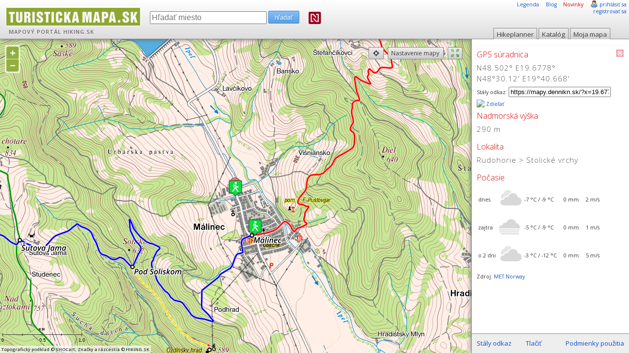

--- FILE ---
content_type: text/html; charset=utf-8
request_url: https://mapy.dennikn.sk/wfs/query.php?sid=te850dgur1n2tc2bc7vhmf541n&x=19.6778&y=48.502&layer=elev
body_size: -343
content:
290

--- FILE ---
content_type: text/html; charset=utf-8
request_url: https://www.google.com/recaptcha/api2/aframe
body_size: 267
content:
<!DOCTYPE HTML><html><head><meta http-equiv="content-type" content="text/html; charset=UTF-8"></head><body><script nonce="xBK4ibkK8HHvNcs9CN56nw">/** Anti-fraud and anti-abuse applications only. See google.com/recaptcha */ try{var clients={'sodar':'https://pagead2.googlesyndication.com/pagead/sodar?'};window.addEventListener("message",function(a){try{if(a.source===window.parent){var b=JSON.parse(a.data);var c=clients[b['id']];if(c){var d=document.createElement('img');d.src=c+b['params']+'&rc='+(localStorage.getItem("rc::a")?sessionStorage.getItem("rc::b"):"");window.document.body.appendChild(d);sessionStorage.setItem("rc::e",parseInt(sessionStorage.getItem("rc::e")||0)+1);localStorage.setItem("rc::h",'1767990469876');}}}catch(b){}});window.parent.postMessage("_grecaptcha_ready", "*");}catch(b){}</script></body></html>

--- FILE ---
content_type: text/css
request_url: https://mapy.dennikn.sk/lib/HikingMaps/theme/default-3.11.1.css
body_size: 7583
content:
@import url(//fonts.googleapis.com/css?family=Open+Sans:400italic,700italic,400,300,600,700&subset=latin,latin-ext);
@import url(//fonts.googleapis.com/css?family=Open+Sans+Condensed:700&subset=latin,latin-ext);

body {
    font-family: 'Open Sans', 'Trebuchet MS', Helvetica, Arial, sans-serif;
    font-size: 10pt;
    color: #333;
    
}

a, a:visited, .ui-widget-content a {
	color: #1155cc;
	text-decoration: none;
}	

a:hover {
	text-decoration: underline
}

a.highlight {
	color: #d00;
}

.inline {
	display: inline !important;
}

#pbDiv {
    text-align: center;
    width: 200px;
}

#printHeader {
	display: none;
}
#printMapDisclaimer {
	display: none;
}
#printHpSummary {
	display: none;
}
#printUserNotes {
	display: none;
}

.forecast table img {
	height: 50%;
}

#header {
	height: 79px;
	border-bottom: 1px solid #888;
	background-color: #eee;
	background: -moz-linear-gradient(#fff, #ddd);
	background: -webkit-gradient(linear,left top,left bottom,color-stop(0, #fff),color-stop(1, #ddd));
	filter: progid:DXImageTransform.Microsoft.gradient(startColorstr='#ffffff', endColorstr='#dddddd');
	
	box-shadow: #666 0px 0px 10px;
    -webkit-box-shadow: #666 0px 0px 10px;
    -moz-box-shadow: #666 0px 0px 10px;
	z-index: 10;
	position: absolute;
	top: 0px;
	left: 0px;
	width: 100%;
}

#headerMessage {
    border-bottom: 1px solid#888;
    height: 100px;
    padding: 17px;
    background-color: rgba(241, 239, 139, 0.95);
    position: absolute;
    top: 75px;
    left: 0px;
    z-index: 5;
    width: 100%;
    
}

h1 {
	font-size: 2em;
	width: 280px;
	float: left;
	margin-top: 16px;
	margin-left: 0.5em;
}

h1 img {
	box-shadow: white 0px 0px 5px;
	-webkit-box-shadow: white 0px 0px 5px;
	-moz-box-shadow: white 0px 0px 5px;
	border: none;
}

h1 span.caption {
	font-size: 8pt;
	font-weight: 600;
	color: #666;
	display: block;
	margin-top: -2px;
	margin-left: 5px;
	letter-spacing: 1px;
	text-transform: uppercase;
	text-shadow:0 1px 0 rgba(255,255,255,0.75);  
}

h1 span.caption a {
	color: inherit;
	text-decoration: none;
}

h1 span.caption a:hover {
	color: #333;
	text-decoration: underline;
}

h2 {
	margin: 0px 0px 5px 0px;
	font-weight: 300;
	color: #D00;
}

h2 {
	overflow: hidden;
	width: 268px;
	text-overflow: ellipsis;
}

h2 span.desc {
	white-space: nowrap;
}

h3 {
	margin: 0px;
	font-weight: 400;
}

p {
	margin: 1ex 0px 1ex 0px;
}

p.justify {
	text-align: justify;
}

#searchBox {
	float: left;
	width: 400px;
	margin-top: 18px;
}

#searchBox fieldset {
	margin: none;
	border: none;
}

#searchBox input.text {
	font-size: 1.2em;
	width: 260px;
	height: 20px;
}

#searchBox input.button {
	height: 26px;
	position: relative;
	bottom: 1px;
}

.inzercia.sponzor .title {margin-left: 3px;margin-bottom: 0px;position: relative;top: 0px; text-align: left}
.inzercia.sponzor.header {font-size: 9px;float: right;margin-top: 0px;padding-top: 0px;position: relative;bottom: 14px;}
#searchBox {width: 435px;} #searchBox input.text {width: 230px;}

#map {
    overflow: hidden;
    margin: 0px;
    padding: 0px;
    position: relative;
    background-color: #fff;
    border: none;
    width: 500px;
    height: 500px;
    display: none;
    position: absolute;
    bottom: 0px;
    z-index: 1;
}

#moreContent {
	float: right;
	width: 320px;
	height: 400px;
	z-index: 5;
	background-color: #fff;
	border-left: 1px solid #888;
	box-shadow: #666 0px 0px 10px;
	-webkit-box-shadow: #666 0px 0px 10px;
	-moz-box-shadow: #666 0px 0px 10px;
	position: absolute;
	top: 80px;
	right: 0px;
}

#moreContentFooter {
	position: absolute;
	padding: 10px;
	bottom: 0px;
	left: 0px;
	background-color: #eee;
	width: 300px;
	height: 19px;
	border-top: 1px solid #888;
}

#myPermalink {
	float: left;	
	width: 100px
}

#printOpen {
	float: left;
	width: 50px;
}

#terms {
	width: 150px;
	text-align: right;
	float: right;
}

#hideShadow1 {
	width: 320px;
	background-color: white;
	height: 10px;
	z-index: 50;
	position: absolute;
	top: 80px;
	right: 0px;
}

.logo {
    float: left;
    border: none;
}

img.margin-default {
    margin: 5px;
}

.wide {
	width: 90%;
}

a.button {
    text-decoration: none;
}

.button.green {
	border-color: #647A1A;
	background-color: #9AB830;
	background: -webkit-gradient(linear,left top,left bottom,color-stop(0, #9AB830),color-stop(1, #8AA823));
	background: -moz-linear-gradient(#9AB830, #8AA823);
	filter: progid:DXImageTransform.Microsoft.gradient(startColorstr='#9AB830', endColorstr='#8AA823');
	text-shadow: 1px 1px 1px #647A1A;
	color: white;
}

.button.cyan {
	border-color: #2A89E8;
	background-color: #8ABEF4;
	background: -webkit-gradient(linear,left top,left bottom,color-stop(0, #8ABEF4),color-stop(1, #5B9EE3));
	background: -moz-linear-gradient(#8ABEF4, #5B9EE3);
	filter: progid:DXImageTransform.Microsoft.gradient(startColorstr='#8ABEF4', endColorstr='#5B9EE3');
	text-shadow: 1px 1px 1px #2A89E8;
	color: white;
}

.button.gray {
	outline: 1px solid #888888;
	border: none;
	background-color: #ddd;
	background: -webkit-gradient(linear,left top,left bottom,color-stop(0, #eeeeee),color-stop(1, #cccccc));
	background: -moz-linear-gradient(#eeeeee, #cccccc);
	filter: progid:DXImageTransform.Microsoft.gradient(startColorstr='#eeeeee', endColorstr='#cccccc');
	color: #333333;
	text-shadow:0 1px 0 rgba(255,255,255,0.75);
}

.button.gray.hover {
	background: -webkit-gradient(linear,left top,left bottom,color-stop(0, #cccccc),color-stop(1, #eeeeee));
	background: -moz-linear-gradient(#cccccc, #eeeeee);
	filter: progid:DXImageTransform.Microsoft.gradient(startColorstr='#cccccc', endColorstr='#eeeeee');
	text-shadow:0 1px 0 rgba(255,255,255,1);
}

#myButtons {
	text-align: right;
	position: absolute;
	bottom: -3px;
	right: 34px;
}

#myButtons .button {
	float: left;
	margin-right: 5px;
}

#myButtons .selected {
	background: none;
	filter: none;
	background-color: white;
}

#myButtons .selected.hover {

}

.hidden {
	display: none;
}
.button.hidden, .button.nogradient.hidden, .button.secondary.hidden {
    display: none;
}


.button {
	border-style: solid;
	border-width: 1px;
	border-radius: 2px;
	-moz-border-radius: 2px;
	-webkit-border-radius: 2px;
	padding: 3px 6px 3px 6px;
	cursor: pointer;
	color: white;
	font-weight: 400;
}

.button.nogradient {
    font-family: 'Open Sans', 'Trebuchet MS', Helvetica, Arial, sans-serif;
    background: #888888;;
    text-transform: uppercase;
    letter-spacing: 0.025em;
    font-weight: bold;
    font-size: 0.9em;
    text-shadow: none;
    border: 1px solid transparent;
    line-height: 12px;
    display: inline-block;
}
.button.nogradient.cyan {
    background: #2A89E8;
}
.button.nogradient.red {
    background: #d00;
}
.button.nogradient.green {
    background: #9AB830;
}

.button.secondary {
    font-family: 'Open Sans', 'Trebuchet MS', Helvetica, Arial, sans-serif;
    border: 1px solid transparent;
    background: none;
    text-shadow: none;
    text-transform: uppercase;
    letter-spacing: 0.025em;
    font-weight: bold;
    font-size: 0.9em;
    line-height: 12px;
    display: inline-block;
}
.button.secondary.blue {
    color: #1155cc;
}
.button.secondary.cyan {
    color: #2A89E8;
}
.button.secondary.red {
    color: #d00;
}
.button.secondary.green {
    color: #9AB830;
}


.button.secondary.blue:hover {
    background-color: rgba(16, 85, 204, 0.20);
}
.button.secondary.cyan:hover {
    background-color: rgba(42, 137, 232, 0.25);
}
.button.secondary.red:hover {
    background-color: rgba(222, 0, 0, 0.20);
}
.button.secondary.green:hover {
    background-color: rgba(154, 184, 48, 0.25);
}

.background-cyan {
    background: #2A89E8;
}
.color-cyan {
    color: #2A89E8;
}
.background-green {
    background: #9AB830;
}
.color-green {
    color: #9AB830;
}
.background-red {
    background: #d00;
}

.color-red, a:visited.color-red {
    color: #d00;
}
.color-black, a:visited.color-black {
    color: #333;
}
.color-gray, a:visited.color-gray {
    color: #888;
}
.color-blue, a:visited.color-blue {
    color: #1155cc;
}
.color-orange, a:visited.color-orange {
    color: rgba(255, 135, 0, 1);
}
.position, .pointer {
    cursor: pointer;
}
.position:hover, .pointer:hover, a.position:hover, a.pointer:hover {
    color: #2A89E8;
}
.clearfix::after {
  content: "";
  clear: both;
  display: table;
}

.button.header {
	font-size: 1em;
	padding: 3px 12px 3px 12px;
}

#myMapControl {
	position: absolute;
	z-index: 99;
	right: 340px;
	top: 97px;
}

#myMapControl.fullscreen {
    right: 20px !important;
    top: 20px !important;
}

#fullscreenSwitcher {
    float: left;
    height: 17px;
    margin-left: 10px;
}


#buttonLayerSwitcher {
	font-size: 0.9em;
	width: 100px;
	float: left;
	
}

#geolocationSwitcher {
    font-size: 0.9em;
	height: 17px;
	width: 17px;
	float: left;
	overflow: hidden;
    margin-right: 10px;
}

#geolocationSwitcher img {
    height: 17px;
	width: 17px;
}

div.olControlZoom {
    position: absolute;
    top: 12px;
    left: 10px;
    background: rgba(255,255,255,0.7);
    border-radius: 4px;
    padding: 2px;
}
div.olControlZoom a {
    display: block;
    margin: 1px;
    padding: 0;
    color: white;
    font-size: 20px;
    font-family: 'Open Sans', Helvetica, Arial, sans-serif;
    font-weight: bold;
    text-decoration: none;
    text-align: center;
    height: 25px;
    width:25px;
    line-height: 25px;
    background: #130085; /* fallback for IE - IE6 requires background shorthand*/
    /*background: rgba(55, 55, 55, 0.9);*/
    background: rgba(124,158,21,0.8);
    filter: alpha(opacity=80);
}
div.olControlZoom a:hover {
    background: #130085; /* fallback for IE */
    background: #666; /* rgba(0, 60, 136, 0.7);*/
    filter: alpha(opacity=100);
}
@media only screen and (max-width: 600px) {
    div.olControlZoom a:hover {
        background: rgba(0, 60, 136, 0.5);
    }
}
a.olControlZoomIn {
    border-radius: 4px 4px 0 0;
}
a.olControlZoomOut {
    border-radius: 0 0 4px 4px;
}


/*.olButton*/

#myMobileSwitcherHeader {
    display: none;
    
}

#myLayerSwitcher {	
	padding: 7px;
    position: absolute;
    right: 0px;
    top: 32px;
    background-color: rgba(55,55,55,0.9);
    border-radius: 6px;
    width: 200px;
    font-size: 0.9em;
    color: #ddd;
    z-index: 100;
    display: none;
}

#myLayerSwitcher .baseLbl, #myLayerSwitcher .dataLbl, #myLayerSwitcher .otherLbl {
	font-weight: 600;
	color: white;
}

#myLayerSwitcher .dataLbl, #myLayerSwitcher .otherLbl {
	margin-top: 0.5em;
}

#myLayerSwitcher a {
    color: white;
}

#myContent {
	margin-top: 10px;
	padding: 10px;
	overflow: auto;
	overflow-x: hidden !important;
	overflow-y: auto !important;
	height: 200px;
}

#myContent .noLeftPadding {
	position:relative;
	left: -10px;
	width: 310px;
}

#myContent div.default {
	font-size: 0.8em;
}

#myContent div.default p.first {
	font-size: 1.1em;
}

#myContent div.default h3 {
	font-size: 1.4em;
}

#myContent div.default h3.usefull-links {
    margin-top: 1em;
}

#myContent div.tab {
	
}

#myContent .controls {
    background-color: #EEE;
    padding: 10px;
}

#myContent input.permalink {
    width: 200px;
}

#myContent div.tab > div.controls {
	padding: 3px 3px 3px 8px;
	margin-bottom: 7px;
}

#myContent div.tab > div.controls label {
	font-size: 0.9em;
}


#myContent div {
	position: relative;
}

.myCloseButton {
	position: absolute !important;
	top: 0px; right: 0px;
	
	cursor: pointer;
	z-index: 10;
}

.redCloseButton {
	height: 17px;
	width: 17px;
	background: url('/theme/default/img/close.gif') no-repeat;	
	opacity: 0.4;
}

#myLogin {
	font-size: 0.8em;
	text-align: right;
	margin-right: 5px;
	font-weight: 400;
}

#myLogin img {
	vertical-align: bottom;
}
 
#dialogbox {
    position: absolute;
    top:200px;
    left: 0px;
    background-color: white;
    width: 50px;
    height: 50px;
}

#popupCloud_contentDiv {
    overflow: hidden;
}

#lLavinyDiscailmerDiv p {
	font-size: 8pt;
}

#lLavinyDiscailmerDiv p.first {
    font-weight: bold;
}

.olControlOverviewMapElement {
	padding: 10px 18px 10px 10px;
	background-color: #7e9920 !important;
	border-radius: 0 0 0 0;
	border: 1px solid white;
	border-right: none;
	border-bottom: none;
}

#olControlOverviewMapMaximizeButton {
	-webkit-transform: rotate(-90deg); 
	-moz-transform: rotate(-90deg);	
	filter: progid:DXImageTransform.Microsoft.BasicImage(rotation=3);
}

.bGSat.olControlPermalink {
	color: white;
}

.bGSat.olControlPermalink a {
	color: red;
}

.olControlAttribution {
	left: 0;
	right: auto;  
	font-weight: 600;
  bottom: 0 !important;
  width: fit-content;
  width: -webkit-fit-content;
  width: -moz-fit-content;
  background-color: rgba(255,255,255,0.65);
  font-size: 9px;
  padding: 1px 3px;
  white-space: nowrap;
  text-overflow: ellipsis;
}

.olControlAttribution a {
  color: #333;
}

.olBingAttribution > div:first-child {
  display: inline;
  position: absolute;
  bottom: 4.5em;
}

$('.olControlAttribution a').css({
   
});

.bGSat.olControlAttribution {
	color: white;
	text-shadow: black 0px 0px 2px;
}

#myLayerSwitcher label.disabled {
	color: gray !important;
}

#myLayerSwitcher label.disabled a {
	color: gray !important;
}

.olControlPanZoom img {
	
}

.layerPopup {
	width: 320px;
	overflow: auto;
	color: #eee;
}

.layerPopup a, .layerPopup a:visited {
	color: #F93;
}

.layerPopup td {
	vertical-align: top;
	white-space: nowrap;
}

.layerPopup td.first-child {
	color: #ddd;
	padding-right: 1em;
}

.layerPopup h1 {
	margin: 0px;
	font-size: 1.3em;
	font-weight: 400;
	color: #F93;
	border-bottom: 1px solid #F93;
	float: none;
	width: inherit;
	height: 1.3em;
	line-height: 1.3em;
    overflow: hidden;
}

.layerPopup .subtitle {

}

.layerPopup p {
	margin: 0.5em 0em 0.5em 0em;
}

.layerPopup img.float {
	float: left;
	margin: 0.6em 0.6em 0.1em 0em;
	border: 1px solid #ccc;
	box-shadow: #000 0px 0px 5px;
	-webkit-box-shadow: #000 0px 0px 5px;
	-moz-box-shadow: #000 0px 0px 5px;
}

.layerPopup .footnote {
	font-size: 0.8em;
	color: #ccc;
}

.layerPopup.GC h1 {
	color: #FC0;
	border-color: #FC0;
}
.layerPopup.GC a, .layerPopup.GC a:visited {
	color: #FC0;
}

.layerPopup.pramene h1 {
	color: #2A89E8;
	border-color: #2A89E8;
}

.layerPopup.pramene a, .layerPopup.pramene a:visited {
	color: #2A89E8;
}

.layerPopup.chaty h1 {
	color: #9AB830;
	border-color: #9AB830;
}

.layerPopup.chaty a, .layerPopup.chaty a:visited {
	color: #9AB830;
}

.layerPopup.hrady {
	width: 300px;
}

.layerPopup.hrady p, .layerPopup.chaty p {
	font-size: 0.8em;
}

.layerPopup.foto.cluster {
    white-space: nowrap;
}

.layerPopup.foto {
	width: 490px;
}

.layerPopup.foto h1 {
	color: #2A89E8;
	border-bottom-color: #2A89E8;
    width: 220px;
}

.layerPopup.foto a {
	color: #2A89E8;
}

.layerPopup a > img {
    border: none;
}

.layerPopup.foto.cluster a > img {
	border: 1px solid white;
	margin-right: 5px;
}

.layerPopupNew {
    margin-bottom: 0.5em;
    margin-right: 0.5em;
    padding: 5px;
    border: 1px solid #e0e0e0;
    border-radius: 3px;
    float: left;
    font-size: 11px;
}

.layerPopupNew h3 {
    margin-top: 0.5em;
    margin-bottom: 0em;
    font-weight: 700;
    font-family: 'Open Sans Condensed','Open Sans', sans-serif;
    font-size: 1.3em;
    color: #444;
    line-height: 1.3em;
    height: 1.3em;
    white-space: nowrap;
    text-overflow: ellipsis;
    width: 240px;
    overflow: hidden;
}
.layerPopupNew p {
    margin: 0.4em 0;
    line-height: 14px;
}
.layerPopupNew p.buttons {
    margin-top: 1em;
}

.layerPopupNew.clanok, .layerPopupNew.foto, .layerPopupNew.chaty {
    width: 244px;
    overflow: hidden;
}

.layerPopupNew.foto p.desc, .layerPopupNew.chaty p.desc {
    max-height: 42px;
    overflow: hidden;
}

.layerPopupNew p.kontakt {
    color: #bb3c27;
}

.layerPopupNew .imgContainer {
    position: relative !important;
    height: 160px;
    width: 240px;
    overflow: hidden;
    background-position: center center;
    background-repeat: no-repeat;
    background-size: cover;
    background-color: #ddd;
    border-radius: 3px;
    padding: 2px;
}

.layerPopupNew .imgContainer .tag {
    float: right;
    display: block;
    background-color: #666;
    padding: 2px 4px;
    color: white;
    font-weight: normal;
    margin: 2px;
    border-radius: 2px;
    cursor: help;
}

.layerPopupNew .imgContainer .tag.big {
    font-size: 1.3em;
}

.layerPopupNew .imgContainer .tag.normal {
    font-size: 1em;
}

.layerPopupNew .imgContainer .tag.small {
    font-size: 0.9em;   
}

.layerPopupNew .imgContainer .tag.tl {
    float: left;
}
.layerPopupNew .imgContainer .tag.tr {
    float: right;
}
.layerPopupNew .imgContainer .tag.bl {
    float: left;
    position: absolute;
    bottom: 0px;
}
.layerPopupNew .imgContainer .tag.br {
    float: right;
    position: absolute;
    bottom: 0px;
}

.layerPopupNew .imgContainer .tag small{
    color: rgba(255, 255, 255, 0.6) !important;
    font-size: inherit;
}

.layerPopupNew .imgContainer .tag.c1 {
    background-color: #7e9920;
}

.layerPopupNew .imgContainer .tag.c2 {
    background-color: #5B9EE3;
}

.layerPopupNew .imgContainer .tag.c3 {
    background-color: #f5b335;
}

.layerPopupNew .imgContainer .tag.c4 {
    background-color: #d3604d;
}

.layerPopupNew .imgContainer .tag.c5 {
    background-color: #333;
}

.aTag.c1, .aTag.c2, .aTag.c4, .aTag.c6, .aTag.c7, .aTag.c8 {
    color: #a7c834;
}

.aTag.c3, .aTag.c5 {
    color: #5b9ee3;
}

#contextMenu {
	background-color: rgba(55,55,55,0.9) !important;
	border: none !important;	
	border-radius: 6px;
	border-top-left-radius: 0px;
	


	/*box-shadow: #888 0px 0px 1px;
	-webkit-box-shadow: #888 0px 0px 1px;
	-moz-box-shadow: #888 0px 0px 1px;*/
	z-index: 9999;
	color: #ddd;
}

#contextMenu_contentDiv ul, #contextMenu_contentDiv li {
	margin: 0px;
	padding: 0px;
}
#contextMenu_contentDiv li.ul-section {
	margin-top: 4px;
	font-weight: normal;
	font-size: 0.8em;
	color: white;
}

#contextMenu_contentDiv li.ul-section.first-child {
	margin-top: 0px;
}

.menuItem {
	cursor: pointer;
}

.menuItem.rollover {
	background-color: #333;
}

.menuItem.highlight {
	color: #cccc00;	
}

.ui-sortable {
	cursor: move;
}

#myContent div.content {
	font-size: 0.8em;
}

#myContent div.content div.inputs, #myContent div.content div.params {
/* 	margin-left: 5px; */
}

#myContent div.content div.inputs, #myContent div.content div.comment {
/* 	margin: 5px 0px 5px 5px; */
}

#myContent div.content div.comment .title {
    font-weight: bold;
    display: inline-block;
    color: #1155cc;
    margin-right: 0.25em;
}

#myContent div.content div.comment {
    background-color: white;
    border-radius: 3px;
    border-bottom-left-radius: 0px;
    border-bottom-right-radius: 0px;
    padding: 5px;
    margin-top: 10px;
}

#myContent div.content .nomargin {
    margin-left: -10px;
    margin-right: -10px;
    padding-left: 10px;
    padding-right: 10px;
}
#myContent div.content .nopadding {
    padding-left: 0;
    padding-right: 0;
}
#myContent div.content .divider-light, #myContent div.content .divider-dark {
    height: 1px;
    width: 100%;
    margin-top: 4px;
    margin-bottom: 5px;
    border-bottom: 1px solid white;
}
#myContent div.content .divider-dark {
    border-bottom: 1px solid #ccc;
}

#myContent div.content .poi > .forum {
    background-color: #f5f5f5;
    padding-top: 10px;
    padding-bottom: 10px;
    margin-top: 20px;
}

#myContent div.content .forum h2 > a {
    color: inherit;
}

#myContent div.content .forum .post .date img, #myContent div.content .forum .post .panacik {
    display: none;
}

#myContent div.content .forum .post .date b {
    font-weight: bold;
    color: #777;
    font-size: 0.9em;
}

#myContent div.content .forum .footer {
    margin-top: 10px;
}

#myContent div.content .forum .post .autor {
    display: inline-block;
    margin-right: 5px;
    font-weight: bold;
}

#myContent div.content .forum .post .obrazky.forum img {
    width: 48%;
    margin-right: 3px;
}

#myContent div.content .forum .post .obrazky.forum {
    margin: 5px 0;
}



#myContent small {
	color: #666;
}

#myContent div.content .lonlat {
	font-weight: 300;
	font-size: 1.4em;
	letter-spacing: 1px;
	line-height: 1.5;
	color: #555;
}

#hpMapClicksResults .inputs, 
#hpMapClicksResults .params {
    margin: 10px -10px 5px -10px;
    padding: 15px;
    border-radius: 3px;   
}
#hpMapClicksResults .inputs {
    margin-top: 0px;
    margin-bottom: 0px;
    position: relative;
}
#hpMapClicksResults .inputs .settings-icons {
    position: absolute;
    right: 5px;
    top: 13px;
    width: 42px;
}

#hpMapClicksResults .thru .item .myCloseButton {
    display: none;
}

#hpMapClicksResults .thru .item:hover .myCloseButton {
    display: block;
}

#hpMapClicksResults .params {
    margin-top: 0px;
    padding-top: 15px;
    background-color: #efefef;
}

#hpMapClicksResults div.item {
    padding: 1px 1px 1px 0px;
	white-space: nowrap;
    overflow: hidden;
    max-width: 230px;
}
#hpMapClicksResults div.item:before {
  content:'';
  width:100%;
  height:100%;    
  position:absolute;
  left:0;
  top:0;
  background: linear-gradient(to right, rgba(255,255,255,0) 160px,rgba(255,255,255,1) 210px); 
}

#hpMapClicksResults div.thru div.item {
    margin-left: 11px;
    margin-top: 0.5em;
    margin-bottom: 0.5em;
}

#hpMapClicksResults div.label {
	font-weight: bold;
    display: inline-block;
}
#hpMapClicksResults div.label-thru {
    display: none;
}


#hpMapClicksResults .inputs .start, #hpMapClicksResults .inputs .end {
    display: inline-block;
}

#hpMapClicksResults .inputs .start, #hpMapClicksResults .inputs .end,
#hpMapClicksResults .inputs .label-start, #hpMapClicksResults .inputs .label-end {
    font-size: 1.2em;
}


#hpMapClicksResults .inputs .start {
    font-weight: bold;
    vertical-align: text-bottom;
}

#hpMapClicksResults .inputs .end {
    font-weight: bold;
    vertical-align: text-bottom;
}

#hpMapClicksResults .inputs .thru {
    min-height: 17px;
    margin-left: 4px;
    margin-top: 1px;
    margin-bottom: 1px;
    background-image: linear-gradient(to bottom, #333 50%, rgba(255, 255, 255, 0) 20%);
    background-position: left;
    background-size: 5px 4px;
    background-repeat: repeat-y;
}

#hpMapClicksResults .hpOptimizeContainer {
    margin-bottom: 15px;
    margin: 5px;
}

#hpMapClicksResults .results {
    margin: -10px -10px 0px -10px;
    padding: 10px;
}
#divSummary {
    position: relative;
    border-bottom: 1px solid #ccc;
    margin: -5px -10px 0px -10px;
    padding: 5px 15px 5px 15px;
}
#divSummary .buttons {
    max-width: 120px;
    position: absolute;
    top: 10px;
    right: 10px;
    
}
#divSummary .buttons a {
    margin-left: 10px;
    font-size: 18px;
}
#divSummary .metrics .title {
    font-size: 16px;
}

#divSummary .metrics .distance {
    color: rgba(222, 0, 0, 0.70);
    font-size: 13px;
}
#divSummary .metrics .subtitle {
    font-size: 13px;
}
#divSummary .message {
    margin: 5px -15px -5px -15px;
    padding: 5px 15px 5px 15px;
    background-color: rgba(255, 187, 0, 0.15);
}

.divInzercia {
    margin: 0px -10px 0px -10px;
    padding: 10px; 
    position: relative;
    border-bottom: 1px solid #ccc;
}
.maxheight-100 {
    max-height: 100px;
    overflow: hidden;
}
.inzTitle {
    position: absolute !important;
    top: 5px;
    right: 5px; 
    font-size: 0.8em;
    text-transform: uppercase;
    z-index: 20;
}
.inzNative p:last-child {
    margin-bottom: 0;
}

#divPriebeh {
    margin: -10px -10px -10px -10px;
    padding: 10px;    
}

#hpTrackForm {
    margin-top: 1em;
}


#hpTypeSwitcher {

}

div.hpProfil {
	position: absolute;
	bottom: 15px;
	right: 330px;
	z-index: 10;
	opacity: .9;
	border: 5px solid #fff;
	background-color: #fff;

	border-radius: 2px;
	-webkit-border-radius: 2px;
	-moz-border-radius: 2px;
	
    box-shadow: #111 0px 0px 4px;
    -webkit-box-shadow: #111 0px 0px 4px;
    -moz-box-shadow: #111 0px 0px 4px;
}

div.hpProfil > div.updown {
    position: absolute;
    bottom: 20px;
    left: 29px;
    font-weight: 600;
}

#hpMapDraw div.label {
	font-weight: bold;
}

#hpMapDraw > div.inputs li {
	list-style-type: none;
}
#hpMapDraw > div.inputs ul {
	padding: 0px;
	margin: 0px;
}	
#hpMapDraw > div.inputs li > ul {
    padding: 0px 0px 7px 22px;
    font-size: 0.9em;
}

#hpMapDraw h4 {
    margin: 0px 0px 7px 0px;
    font-size: 1em;
    font-style: italic;
}

#hpMapDrawForm label {
    display: block;
}

#hpMapDraw .distance {
	float: right;
	position: relative;
	right: 25px;
	line-height: 2.1;
}

#hpMapDrawForm input.text, #hpMapDrawForm textarea, #hpMapDrawForm select {
    width: 90% !important;
}

#hpMapDrawForm .routeSummary {
    margin-top: 1em;
}

#hpMapDrawForm .routeSummary .label {
    margin-right: 1em;
}

#hpMapDrawForm .routeSummary .warning {
	margin-top: 0.5em;
	color: #990000;
}

#hpMapDraw .myProfileButton {
	cursor: pointer;
	position: absolute;
	top: 4px;
	right: -15px;
}

#hpMapDraw .totalLength .myProfileButton {
    top: 8px;
}

#hpMapDraw .toolbox a.help {
}

#hpMapDraw .toolbox .highlight {
    background-color: orange;
}

#hpMapDraw .toolbox label {
    cursor: pointer;
    display: inline-block;
    height: 25px;
}

#hpMapDraw .toolbox label.undo {
    display: none;
}

#hpMapDraw .toolbox label.undo.active {
    display: inline-block;
}

#hpMapDrawObjects {
    line-height: 2.1;
}

#hpMapDrawObjects .tip {
    line-height: normal;
}

#hpMapDrawObjects .myCloseButton {
    
    top:4px;
    
}

.editable input[type="text"] {
    width: 100px;
}

#hpMapDrawObjects .editable {
    width: 155px;
    overflow: hidden;
    white-space: nowrap;
    line-height: 2.1;
    text-overflow: ellipsis;
    vertical-align: middle;
    display: inline-block;
}

.colorpicker {
    display: inline-block;
    background-color: #993399;
    border-radius: 50px;
    margin-right: 3px;
    color: white;
    font-weight: bold;
    text-align: center;
    cursor: pointer;
    vertical-align: baseline;
}

.colorpicker.small {
    height: 13px;
    width: 13px;
    font-size: 9px;
    line-height: 13px;
}

.colorpicker.large {
    height: 16px;
    width: 16px;
    font-size: 13px;
    line-height: 16px;
}


.totalLength {
    margin: 5px 0;
    border-top: 1px solid #aaa;
    padding: 5px 0 0 0;
    line-height: 2.1;
}

select.ui-widget {
	border: 1px solid #aaa;
}

abbr {
    border-bottom: 1px dotted gray;
}

/*SEARCH*/

a.search.shortcut {
	white-space: nowrap;
	margin-right: 1em;
}

#divSearch {
    font-size: 9pt;
}
#divSearch table.chboxes {
    font-size: 8pt;
    border-collapse: collapse;
    margin-top: 0.5em;
    margin-bottom: 1.5em;
}
#divSearch table.chboxes td {
    padding: 0px;
}
#divSearch a.tools {
    font-size: 0.9em;
    color: black;
    text-decoration: none;
    border-bottom: 1px dotted;
}
#divSearch a.tools:hover {
    color: blue;
}
#divSearch a.permalink {
    display: none;
}
#search_form_permalink {
    margin-top: 0.7em;
    margin-left: 0.5em;
    font-size: 0.9em;
}
#divSearch input.text {
    font-size: 0.9em;
    width: 84%;
    padding: 2px;
}
#search_form_permalink b {
	font-weight: normal;
}
#search_form {
    margin-top: 0.5em;
}
#map_search_results {
    overflow: hidden;
    margin-top: 1em;
}
#map_search_results fieldset {
    border: none;
    padding: 0px;
    margin-top: 0px;
    margin-bottom: 0.3em;
    overflow: hidden;
    white-space: nowrap;
    cursor:  pointer;
}
#map_search_results img.map-pointer {
    vertical-align: text-bottom;
    float: left;
    margin-right: 5px;
}
#map_search_results fieldset a {
    color: blue;   
}
#map_search_results h1 {
    font-size: 1.2em;
}
#map_search_results h2 {
    font-size: 1.1em;
    margin-top: 1.0em;
    margin-bottom: 0px;
}
#map_search_results p.desc {
    color: gray;
    margin-top: 0px;
    margin-bottom: 0.3em;
    font-size: 0.9em;
}
#map_search_results p.desc a {
    color: gray;
    text-decoration: none;
    border-bottom: 1px dotted;
}
#map_search_results p.desc a:hover {
    color: blue;
}


#userLoginDialog {
	font-size: 1em !important;
}
.ui-widget {
	font-size: 1em !important;
}

p.featureset.summary {
	
	font-size: 1.2em;
	
	
}

p.featureset.desc {
	font-size: 1.1em;
	min-height: 2em;
}

p.featureset.footer {
	background-color: #eee;
	padding: 2px 10px 2px 10px;
	
}

div.katalog h3 {
	margin: 16px 0px 3px 0px;	
	border-bottom: 3px solid #eee; 
	padding: 2px 0px 2px 10px; 
	font-size: 1.3em; 
	letter-spacing: 1px; 
	color: #666; 
	font-weight: 400; 
	text-transform: uppercase;
}

div.mojaMapa h3 {
	font-size: 1.5em;
	margin-bottom: 5px;
	color: #D00;
	font-weight: 300;
}

div.mojaMapa div.content>div, div.katalog div.content>div {
	margin-bottom: 10px;
}

div.mojaMapa div.myItem {
	padding: 2px 0px 2px 0px;
	border-bottom: 1px solid #e0e0e0;
    white-space: nowrap;
	overflow: hidden;
	text-overflow: ellipsis;
}

div.mojaMapa div.myItem a:first-child {
	font-size: 1.2em;
}

div.mojaMapa .distacnceSum {
	padding: 2px 0px 0px 0px;
	text-align: right;
}
.avalanche.item span.stupen {
    padding-left: 3px;
    padding-right: 3px;
    color: white;
    font-weight: bold;
}

.avalanche.item tr.kategoria-1 span.stupen {
    background-color: #cd0a0a;
}

.avalanche.item tr.kategoria-2 span.stupen {
    background-color: #eebe00;
}

.avalanche.item tr.kategoria-3 span.stupen {
    background-color: #71b7ff;
}

.avalanche.item {
    margin: 1em 0em 1em 0em;
    border: 2px solid #F0F0F0;
    width: 100%;
    border-image: initial;
}
.avalanche.item td {
}
.avalanche.item thead {
    font-weight: 600;
}
.avalanche.item td.title {
    padding-right: 10px;
    width: 100px;
}
.avalanche.danger img.ruzica {
    float: left;
    margin-right: 4px;
}
.avalanche.danger h3 {
    font-weight: 600;
}
.avalanche.danger {
    border: 2px solid #f0f0f0;
    height: 75px;
    padding: 2px;
    overflow: hidden;
}
.avalanche.item thead {
}

.inzercia {
    margin-top: 0.5em;
}
.inzercia h4 {
    margin: 0px;
    font-weight: 600;
}
.inzercia.sponzor.header {
    font-size: 0.8em;
    float: right;
}

.donate {
    margin-top: 1em;
}
.donate h4 {
    margin: 0px 0px 0.3em 0px;
    font-weight: 600;
}

.avalanches_module {
    width: 42px;
    float: left;
    margin: 0px;
    font-size: 0.8em;
    text-align: center;
}

.avalanches_module > a{
    display: none;
}

.avalanches_ruzica {
    background-image: url('//hiking.dennikn.sk/dev/weather/images/hzs/bg_laviny.png'); 
    width:39px; 
    height:72px;
    color: black;
    font-size: 12px;
    font-weight: bold;
    
}

.avalanches_ruzica .expozicia {
    background-image: url('//hiking.dennikn.sk/dev/weather/images/hzs/r0.png');
    margin: 3px 2px 0px 2px;
    height: 35px;
    position: relative !important;
}

.avalanches_ruzica .expozicia > div {
    position: absolute !important;
    top: 0px;
    left: 0px;
    height: 35px;
    width: 35px;
}

.avalanches_ruzica div.r1 {
    background-image: url('//hiking.dennikn.sk/dev/weather/images/hzs/r1.png'); 
}
.avalanches_ruzica div.r2 {
    background-image: url('//hiking.dennikn.sk/dev/weather/images/hzs/r2.png'); 
}
.avalanches_ruzica div.r3 {
    background-image: url('//hiking.dennikn.sk/dev/weather/images/hzs/r3.png'); 
}
.avalanches_ruzica div.r4 {
    background-image: url('//hiking.dennikn.sk/dev/weather/images/hzs/r4.png'); 
}
.avalanches_ruzica div.r5 {
    background-image: url('//hiking.dennikn.sk/dev/weather/images/hzs/r5.png'); 
}
.avalanches_ruzica div.r6 {
    background-image: url('//hiking.dennikn.sk/dev/weather/images/hzs/r6.png'); 
}
.avalanches_ruzica div.r7 {
    background-image: url('//hiking.dennikn.sk/dev/weather/images/hzs/r7.png'); 
}
.avalanches_ruzica div.r8 {
    background-image: url('//hiking.dennikn.sk/dev/weather/images/hzs/r8.png'); 
}

.avalanches_ruzica .mnm {
    color: white;
    font-size: 9px;
    background-color: black;
    width: 37px;
    position: relative !important;
    left: 1px;
}

.avalanches_ruzica .sln1 {
    background-color: #B8E246;
}

.avalanches_ruzica .sln2 {
    background-color: #faf326;
}

.avalanches_ruzica .sln3 {
    background-color: #F7A424;
}

.avalanches_ruzica .sln4 {
    background-color: #CE4D3B;
}

.avalanches_ruzica .sln5 {
    background-color: #B12E1B;
}

.avalanches_ruzica .pm {
    width: 16px;
    height: 15px;
    float: right;
    margin: 8px 2px 0px 0px;
    line-height: 15px;
}

.avalanches_ruzica .am {
    width: 16px;
    height: 15px;
    float: left;
    margin: 8px 0px 0px 2px;
    line-height: 15px;
}

div.gm-style {
    font-size: inherit !important;
    font-family: inherit !important;
}

/* JQuery Palette Color Picker v1.01 begin */

.palette-color-picker-button {
    position: relative;
    display: inline-block;
    width: 28px;
    height: 28px;
    margin-right: 8px;
    background: url('data:image/svg+xml;utf8,<svg xmlns="http://www.w3.org/2000/svg" width="32" height="32" viewBox="0 0 32 32"><path fill="#f5c86c" d="M2 2h8v8H2z"/><path fill="#f56c6c" d="M12 2h8v8h-8z"/><path fill="#f46ac6" d="M22 2h8v8h-8z"/><path fill="#c3f167" d="M2 12h8v8H2z"/><path fill="#f3f3f3" d="M12 12h8v8h-8z"/><path fill="#c76cf5" d="M22 12h8v8h-8z"/><path fill="#69e369" d="M2 22h8v8H2z"/><path fill="#6bc6f4" d="M12 22h8v8h-8z"/><path fill="#6b6bf5" d="M22 22h8v8h-8z"/><path d="M9 3v6H3V3h6m1-1H2v8h8V2zm9 1v6h-6V3h6m1-1h-8v8h8V2zm9 1v6h-6V3h6m1-1h-8v8h8V2zM9 13v6H3v-6h6m1-1H2v8h8v-8zm9 1v6h-6v-6h6m1-1h-8v8h8v-8zm9 1v6h-6v-6h6m1-1h-8v8h8v-8zM9 23v6H3v-6h6m1-1H2v8h8v-8zm9 1v6h-6v-6h6m1-1h-8v8h8v-8zm9 1v6h-6v-6h6m1-1h-8v8h8v-8z" opacity=".25"/></svg>') center center no-repeat;
    background-size: cover;
    /*background: url(palette-color-picker-icon.svg) center center no-repeat;*/
    cursor: pointer;
    outline: 1px solid #bbb;
    border: 2px solid #fff; }
.palette-color-picker-bubble {
    display: none;
    margin: 12px 0;
    position: absolute;
    bottom: 100%;
    width: 150px;
    padding: 10px 8px 8px 8px;
    border: 1px solid #bbb;
    border-radius: 3px;
    background-color: #fff; }
.palette-color-picker-bubble:after, .palette-color-picker-bubble:before {
    top: 100%;
    left: 14px;
    border: solid transparent;
    content: ' ';
    height: 0;
    width: 0;
    position: absolute;
    pointer-events: none; }
.palette-color-picker-bubble:after {
    border-color: transparent;
    border-top-color: #fff;
    border-width: 8px;
    margin-left: -8px; }
.palette-color-picker-bubble:before {
    border-color: transparent;
    border-top-color: #bbb;
    border-width: 9px;
    margin-left: -9px; }
.palette-color-picker-bubble.downside {
    bottom: auto;
    top: 100%; }
.palette-color-picker-bubble.downside:after, .palette-color-picker-bubble.downside:before {
    top: auto;
    bottom: 100%; }
.palette-color-picker-bubble.downside:after {
    border-top-color: transparent;
    border-bottom-color: #fff; }
.palette-color-picker-bubble.downside:before {
    border-top-color: transparent;
    border-bottom-color: #bbb; }
.palette-color-picker-bubble .swatch {
    position: relative;
    display: inline-block;
    font: 0/0 a;
    width: 12.66%;
    padding-top: 11.00%;
    margin: 1% 2%;
    outline: 1px solid #bbb;
    border: 2px solid #fff;
    border-radius: 3px;
    cursor: pointer;
    overflow: hidden; }
.palette-color-picker-bubble .swatch.active {
    outline-color: #000;
    -webkit-box-shadow: 0px 0px 5px 0px rgba(0, 0, 0, 0.75);
    -moz-box-shadow: 0px 0px 5px 0px rgba(0, 0, 0, 0.75);
    box-shadow: 0px 0px 5px 0px rgba(0, 0, 0, 0.75); }
.palette-color-picker-bubble .swatch.clear {
    background-color: #fff; }
.palette-color-picker-bubble .swatch.clear:before {
    position: absolute;
    content: '';
    display: block;
    top: -1px;
    left: 0;
    width: 100px;
    height: 2px;
    background-color: #e00;
    transform-origin: 0 0;
    transform: rotate(45deg); }
.palette-color-picker-bubble.double .swatch {
    width: 29.30%;
    padding-top: 11.00%;
    margin: 1% 2%; }
.palette-color-picker-bubble.double .swatch.clear:before {
    transform: rotate(22.5deg); }
.palette-color-picker-bubble.wide .swatch {
    width: 96.2%;
    padding-top: 11.00%;
    margin: 1% 2%; }
.palette-color-picker-bubble.wide .swatch.clear {
    width: 12.66%; }
    
/* uprava */
div.palette-color-picker-bubble.downside {
    top: 0px;
    left: -8px;
}

/* end JQuery Palette Color Picker v1.01 */


--- FILE ---
content_type: text/css
request_url: https://mapy.dennikn.sk/lib/HikingMaps/theme/mobile-3.11.1.css
body_size: 1611
content:
/* Large desktop */
@media (min-width: 1200px) {
    
}

/* Landscape phones and down */
@media (max-width: 767px) {
    
    #header {
        height: 27px;
        top: -1px;
        padding: 10px 8px 16px 8px;
    }
    
    #header h1 .caption {
        display: none;
    }
    
    #header h1 {
        width: 140px;
        margin: 5px;
        display: none;
    }
    
    #searchBox {
        margin-top: 5px;
        width: 215px !important;        
        height: 32px !important;
        overflow: hidden;
    }
    #searchBox fieldset {
        padding: 0;
        margin: 0 0 10px 0;
    }
    #searchBox input.text {
/*         font-size: 1em; */
        width: 200px !important;
    }
    #searchBox input[type="submit"] {
        visibility: hidden;
    }
    
    .search.shortcut {
        display: inline-block;
        padding: 8px 7px 6px 0;
    }
    
    select.shortcut {
        margin-bottom: 1em;
        
    }
    
    #myLogin {
        font-size: inherit;
        text-align: left;
        margin-top: 20px;
    }
    
    #myLogin .logged-off:before { 
        content: ' '; 
        display: block; 
    }
    
    
    #myLogin .logged-off br {
        display: none;
    }
    

    #myLogin img.panacik {
        padding: 5px;
        margin-bottom: 8px;
        vertical-align: top;
        border-radius: 20px;
        background-color: rgba(255,255,255,0.75);
    }

    #myLogin .logged-in .button {
        margin-top: 1em;
    }
    
    #printOpen {
        display: none;
    }
    
/*
    #userName {
        font-size: 1.2em;
        margin-left: 10px;
    }
*/
    
    #myLogin span {
        margin-left: 0 !important;
    }
    
    #hideShadow1, h3.usefull-links, a.top-link, #moreContentFooter {
        display: none;
    }
    h3.shortcuts, p.shortcuts {
        
    }
    #moreContentFooter {
        width: 100%;
    }
    
    
    #moreContent {
        width: 100%;
        bottom: 0px;
        top: inherit;
        height: 0px;
        background-color: rgba(255,255,255,1);

    }
    
    #myContent {
        margin-top: 5px;
        margin-bottom: 50px;
    }
    
    #myContent div.content {
        font-size: 1em;
    }
    
    #hpTypeSwitcher {
        font-size: 0.8em;
    }
    
    #myButtons {
        top: -35px;
        left: 0px;
        width: 100%;
        height: 35px;
        
        border-top: 1px solid #bbb;
        background-color: #eee;
        background: -moz-linear-gradient(#fafafa, #ddd);
        background: -webkit-gradient(linear,left top,left bottom,color-stop(0, #fafafa),color-stop(1, #ddd));
        filter: progid:DXImageTransform.Microsoft.gradient(startColorstr='#fafafa', endColorstr='#dddddd');
    }
    
    #myButtons .button {
        border-bottom: none;
        border-bottom-left-radius: 0px;
        border-bottom-right-radius: 0px;
        text-shadow: none;
        background: inherit;
        background-color: rgba(255, 255, 255, 1);
        border: none;
        border-radius: 0;
        border-right: 1px solid #bbb;
        margin-right: 1px;
        padding: 10px 5px 7px 5px;
        width: 25%;
        text-align: center;
        font-size: 15px;
        height: 17px;
        color: rgb(110,110,110);
    }
    
    #myButtons .selected {
        background: none;
        background-color: white !important;
        height: 18px;
    }
    
    p.usefull-links {
        line-height: 2;
        display: none;
    }
    
    #map {
        display: block;
        height: 100%;
        width: 100%;
    }
    
    #myMapControl {
        right: 0px;
        top: 0px;
        padding: 3px 2px 2px 2px;
    }
    
    #fullscreenSwitcher {
        display: none;
    }
    
    .layerPopupNew {
        background-color: white;
    }
    
    #myMobileSwitcherHeader {
        display: block;
/*         height: 150px; */
        background-color: rgba(0, 0, 0, 0.3);
        margin: 0 0 0 -10px;
        padding: 10px;
    }
    
    #myMobileSwitcherHeader .mobileLogo {
        background-image: url("/images/turistickamapa.png");
        background-repeat: no-repeat;
        background-position: left top;
        background-size: contain;
        height: 25px;   
    }
    
    .mobileIcon {
        float: left;
        background: url('/images/app-icons/mapa-icon-1-5.png');
        background-size: contain;
        background-repeat: no-repeat;
        background-position: center center;
        height: 36px;
        width: 36px;
        margin-right: 9px;
    }

    #myLayerSwitcher {
        line-height: 2.3;
        background-color: rgba(20,20,20,0.8);
        margin-top: 20px;
        border-radius: 0;
        overflow: auto;
        height: 500px;
        width: 230px;
        padding: 0 0 200px 10px;
    }
    
    #myLayerSwitcher .olButton {
        position: relative;
        top:2px
    }
    #myLayerSwitcher .labelSpan {
        vertical-align: baseline !important;
        
    }
    
    body {
        background-color: rgb(55,55,55);
    }
    
    #buttonLayerSwitcher {
        width: 20px;
        height: 20px;
        margin-top: 3px;
        font-size: 20px;
    }
    #myContent div.content > div, #myContent div.content > div h2 {
        margin-bottom: 1em !important;
    }
    #myContent div.content div.lonlat {
        margin-bottom: 0 !important;
    }
    
    .buttonIcon.open {
        color: #0089ff;
    }
    
    .buttonIcon {
        padding: 12px;
        margin: 2px;
        width: 20px;
        height: 20px;
        font-size: 20px;
        line-height: 20px;
        text-align: center;
        white-space: nowrap;
        overflow: hidden;
        color: rgb(110,110,110);
    }
    .inzercia h4 {
        display: none;
    }
    
    .openCloseMoreInfo {
        float: right;
        cursor: pointer;

        width: 10%;
        text-align: center;
        padding: 11px 5px 9px 5px;
        font-weight: bold;
        cursor: pointer;    
    }
    .olControlZoomIn, .olControlZoomOut {
        padding: 5px !important;
    }
    
    #geolocationSwitcher {
        position: absolute;
        top: -80px;
        right: 16px;
        width: auto;
        height: auto;
        margin-right: 0px;
    }
    
    #geolocationSwitcher.roundBigButton img {
        height: 35px;
        width: 35px;
        background-color: rgba(124,158,21,0.7);
        border-radius: 25px;
        padding: 5px;
        margin: -5px 0 0 -5px;
    }
    #geolocationSwitcher.roundBigButton img.active {
        background-color: rgba(158, 21, 21, 0.7);
    }
    .roundBigButton {
        border-radius: 25px;
        border: 3px solid rgba(255,255,255,0.6);
        padding: 5px;
        width: 35px !important;
        height: 35px !important;
    }
    
    div.hpProfil {
        position: static;
        bottom: inherit;
        right: inherit;
        opacity: 1;
        display: flex;
    }
    
    #contextMenu {
        font-size: 1.3em;
        line-height: 1.7;
        padding: 10px;
    }

}


/* Landscape phone to portrait tablet */
@media (min-width: 481px) and (max-width: 767px) {
    
}

/* Portrait tablet to landscape and desktop
@media (min-width: 768px) and (max-width: 979px) {
    #moreContent {
        width: 320px;
    }
}
*/


--- FILE ---
content_type: application/javascript; charset=utf-8
request_url: https://fundingchoicesmessages.google.com/f/AGSKWxWgYuURzBmmremMAEhMV_RqEjkH7BU2dsBzz8nR2gu5r-iOrEy_UC7inw7IjlV2m7-SLNBqwppoWMrEX8sQQIW2dxwwjMt8GK6B1PBz8KpWcOUtly0SqSgWjJvC_fJKYeGe6Semrv1SHEZnp3FTqNsd3WSpqf9MID7HqEMketRyHUqVP5y_L6qpJ_Fy/_/sponsoredlinks./custom11x5ad./ad/random__adframe..net/ads/
body_size: -1287
content:
window['156a497b-095a-445e-80bb-4ca53cbdae5b'] = true;

--- FILE ---
content_type: text/plain
request_url: https://www.google-analytics.com/j/collect?v=1&_v=j102&a=1157108607&t=pageview&_s=1&dl=https%3A%2F%2Fmapy.dennikn.sk%2F%3Fy%3D48.502%26x%3D19.6778&ul=en-us%40posix&dt=GPS%20s%C3%BAradnica%20v%20mape%20(N48.502%C2%B0%20E19.6778%C2%B0)%20%7C%20TuristickaMapa.sk&sr=1280x720&vp=1280x720&_utma=187146045.25737310.1767990463.1767990463.1767990463.1&_utmz=187146045.1767990463.1.1.utmcsr%3D(direct)%7Cutmccn%3D(direct)%7Cutmcmd%3D(none)&_utmht=1767990463576&_u=IQBCAAABAAAAACAAI~&jid=1441967615&gjid=818931968&cid=25737310.1767990463&tid=UA-257562-7&_gid=1828820228.1767990464&_r=1&_slc=1&z=875919143
body_size: -450
content:
2,cG-86TDCYX9KV

--- FILE ---
content_type: application/javascript
request_url: https://mapy.dennikn.sk/lib/jquery/js/jquery.extensions.js
body_size: 4578
content:
// tipsy, facebook style tooltips for jquery
// version 1.0.0a
// (c) 2008-2010 jason frame [jason@onehackoranother.com]
// releated under the MIT license

(function($) {
    
    function fixTitle($ele) {
        if ($ele.attr('title') || typeof($ele.attr('original-title')) != 'string') {
            $ele.attr('original-title', $ele.attr('title') || '').removeAttr('title');
        }
    }
    
    function Tipsy(element, options) {
        this.$element = $(element);
        this.options = options;
        this.enabled = true;
        fixTitle(this.$element);
    }
    
    Tipsy.prototype = {
        show: function() {
            var title = this.getTitle();
            if (title && this.enabled) {
                var $tip = this.tip();
                
                $tip.find('.tipsy-inner')[this.options.html ? 'html' : 'text'](title);
                $tip[0].className = 'tipsy'; // reset classname in case of dynamic gravity
                $tip.remove().css({top: 0, left: 0, visibility: 'hidden', display: 'block'}).appendTo(document.body);
                
                var pos = $.extend({}, this.$element.offset(), {
                    width: this.$element[0].offsetWidth,
                    height: this.$element[0].offsetHeight
                });
                
                var actualWidth = $tip[0].offsetWidth, actualHeight = $tip[0].offsetHeight;
                var gravity = (typeof this.options.gravity == 'function')
                                ? this.options.gravity.call(this.$element[0])
                                : this.options.gravity;
                
                var tp;
                switch (gravity.charAt(0)) {
                    case 'n':
                        tp = {top: pos.top + pos.height + this.options.offset, left: pos.left + pos.width / 2 - actualWidth / 2};
                        break;
                    case 's':
                        tp = {top: pos.top - actualHeight - this.options.offset, left: pos.left + pos.width / 2 - actualWidth / 2};
                        break;
                    case 'e':
                        tp = {top: pos.top + pos.height / 2 - actualHeight / 2, left: pos.left - actualWidth - this.options.offset};
                        break;
                    case 'w':
                        tp = {top: pos.top + pos.height / 2 - actualHeight / 2, left: pos.left + pos.width + this.options.offset};
                        break;
                }
                
                if (gravity.length == 2) {
                    if (gravity.charAt(1) == 'w') {
                        //tp.left = pos.left + pos.width / 2 - 15;
                        tp.left = pos.left;
                    } else {
                        //tp.left = pos.left + pos.width / 2 - actualWidth + 15;
                    }
                }
                
                $tip.css(tp).addClass('tipsy-' + gravity);
                
                if (this.options.fade) {
                    $tip.stop().css({opacity: 0, display: 'block', visibility: 'visible'}).animate({opacity: this.options.opacity});
                } else {
                    $tip.css({visibility: 'visible', opacity: this.options.opacity});
                }
            }
        },
        
        hide: function() {
            if (this.options.fade) {
                this.tip().stop().fadeOut(function() { $(this).remove(); });
            } else {
                this.tip().remove();
            }
        },
        
        getTitle: function() {
            var title, $e = this.$element, o = this.options;
            fixTitle($e);
            var title, o = this.options;
            if (typeof o.title == 'string') {
                title = $e.attr(o.title == 'title' ? 'original-title' : o.title);
            } else if (typeof o.title == 'function') {
                title = o.title.call($e[0]);
            }
            title = ('' + title).replace(/(^\s*|\s*$)/, "");
            return title || o.fallback;
        },
        
        tip: function() {
            if (!this.$tip) {
                this.$tip = $('<div class="tipsy"></div>').html('<div class="tipsy-arrow"></div><div class="tipsy-inner"/></div>');
            }
            return this.$tip;
        },
        
        validate: function() {
            if (!this.$element[0].parentNode) {
                this.hide();
                this.$element = null;
                this.options = null;
            }
        },
        
        enable: function() { this.enabled = true; },
        disable: function() { this.enabled = false; },
        toggleEnabled: function() { this.enabled = !this.enabled; }
    };
    
    $.fn.tipsy = function(options) {
        
        if (options === true) {
            return this.data('tipsy');
        } else if (typeof options == 'string') {
            return this.data('tipsy')[options]();
        }
        
        options = $.extend({}, $.fn.tipsy.defaults, options);
        
        function get(ele) {
            var tipsy = $.data(ele, 'tipsy');
            if (!tipsy) {
                tipsy = new Tipsy(ele, $.fn.tipsy.elementOptions(ele, options));
                $.data(ele, 'tipsy', tipsy);
            }
            return tipsy;
        }
        
        function enter() {
            var tipsy = get(this);
            tipsy.hoverState = 'in';
            if (options.delayIn == 0) {
                tipsy.show();
            } else {
                setTimeout(function() { if (tipsy.hoverState == 'in') tipsy.show(); }, options.delayIn);
            }
        };
        
        function leave() {
            var tipsy = get(this);
            tipsy.hoverState = 'out';
            if (options.delayOut == 0) {
                tipsy.hide();
            } else {
                setTimeout(function() { if (tipsy.hoverState == 'out') tipsy.hide(); }, options.delayOut);
            }
        };
        
        if (!options.live) this.each(function() { get(this); });
        
        if (options.trigger != 'manual') {
            var binder   = options.live ? 'live' : 'bind',
                eventIn  = options.trigger == 'hover' ? 'mouseenter' : 'focus',
                eventOut = options.trigger == 'hover' ? 'mouseleave' : 'blur';
            this[binder](eventIn, enter)[binder](eventOut, leave);
        }
        
        return this;
        
    };
    
    $.fn.tipsy.defaults = {
        delayIn: 0,
        delayOut: 0,
        fade: false,
        fallback: '',
        gravity: 'n',
        html: false,
        live: false,
        offset: 0,
        opacity: 0.8,
        title: 'title',
        trigger: 'hover'
    };
    
    // Overwrite this method to provide options on a per-element basis.
    // For example, you could store the gravity in a 'tipsy-gravity' attribute:
    // return $.extend({}, options, {gravity: $(ele).attr('tipsy-gravity') || 'n' });
    // (remember - do not modify 'options' in place!)
    $.fn.tipsy.elementOptions = function(ele, options) {
        return $.metadata ? $.extend({}, options, $(ele).metadata()) : options;
    };
    
    $.fn.tipsy.autoNS = function() {
        return $(this).offset().top > ($(document).scrollTop() + $(window).height() / 2) ? 's' : 'n';
    };
    
    $.fn.tipsy.autoWE = function() {
        return $(this).offset().left > ($(document).scrollLeft() + $(window).width() / 2) ? 'e' : 'w';
    };
    
})(jQuery);

/*
 * jQuery autoResize (textarea auto-resizer)
 * @copyright James Padolsey http://james.padolsey.com
 * @version 1.04
 * http://james.padolsey.com/javascript/jquery-plugin-autoresize/
 */

(function($){
    
    $.fn.autoResize = function(options) {
        
        // Just some abstracted details,
        // to make plugin users happy:
        var settings = $.extend({
            onResize : function(){},
            animate : true,
            animateDuration : 150,
            animateCallback : function(){},
            extraSpace : 20,
            limit: 1000
        }, options);
        
        // Only textarea's auto-resize:
        this.filter('textarea').each(function(){
            
                // Get rid of scrollbars and disable WebKit resizing:
            var textarea = $(this).css({resize:'none','overflow-y':'hidden'}),
            
                // Cache original height, for use later:
                origHeight = textarea.height(),
                
                // Need clone of textarea, hidden off screen:
                clone = (function(){
                    
                    // Properties which may effect space taken up by chracters:
                    var props = ['height','width','lineHeight','textDecoration','letterSpacing'],
                        propOb = {};
                        
                    // Create object of styles to apply:
                    $.each(props, function(i, prop){
                        propOb[prop] = textarea.css(prop);
                    });
                    
                    // Clone the actual textarea removing unique properties
                    // and insert before original textarea:
                    return textarea.clone().removeAttr('id').removeAttr('name').css({
                        position: 'absolute',
                        top: 0,
                        left: -9999
                    }).css(propOb).attr('tabIndex','-1').insertBefore(textarea);
					
                })(),
                lastScrollTop = null,
                updateSize = function() {
					
                    // Prepare the clone:
                    clone.height(0).val($(this).val()).scrollTop(10000);
					
                    // Find the height of text:
                    var scrollTop = Math.max(clone.scrollTop(), origHeight) + settings.extraSpace,
                        toChange = $(this).add(clone);
						
                    // Don't do anything if scrollTip hasen't changed:
                    if (lastScrollTop === scrollTop) { return; }
                    lastScrollTop = scrollTop;
					
                    // Check for limit:
                    if ( scrollTop >= settings.limit ) {
                        $(this).css('overflow-y','');
                        return;
                    }
                    // Fire off callback:
                    settings.onResize.call(this);
					
                    // Either animate or directly apply height:
                    settings.animate && textarea.css('display') === 'block' ?
                        toChange.stop().animate({height:scrollTop}, settings.animateDuration, settings.animateCallback)
                        : toChange.height(scrollTop);
                };
            
            // Bind namespaced handlers to appropriate events:
            textarea
                .unbind('.dynSiz')
                .bind('keyup.dynSiz', updateSize)
                .bind('keydown.dynSiz', updateSize)
                .bind('change.dynSiz', updateSize);
            
        });
        // Chain:
        return this;  
    };
})(jQuery);

/**
 * jQuery plugin for posting form including file inputs.
 * 
 * Copyright (c) 2010 - 2011 Ewen Elder
 *
 * Licensed under the MIT and GPL licenses:
 * http://www.opensource.org/licenses/mit-license.php
 * http://www.gnu.org/licenses/gpl.html
 *
 * http://www.jainaewen.com/files/javascript/jquery/iframe-post-form.html
 * @author: Ewen Elder <ewen at jainaewen dot com> <glomainn at yahoo dot co dot uk>
 * @version: 1.1.1 (2011-07-29)
**/
(function ($)
{
	$.fn.iframePostForm = function (options)
	{
		var response,
			returnReponse,
			element,
			status = true,
			iframe;
		
		options = $.extend({}, $.fn.iframePostForm.defaults, options);
		
		
		// Add the iframe.
		if (!$('#' + options.iframeID).length)
		{
			$('body').append('<iframe id="' + options.iframeID + '" name="' + options.iframeID + '" style="display:none" />');
		}
		
		
		return $(this).each(function ()
		{
			element = $(this);
			
			
			// Target the iframe.
			element.attr('target', options.iframeID);
			
			
			// Submit listener.
			element.submit(function ()
			{
				// If status is false then abort.
				status = options.post.apply(this);
				
				if (status === false)
				{
					return status;
				}
				
				
				iframe = $('#' + options.iframeID).load(function ()
				{
					
					if (options.xml) 
					{
					   returnReponse = xml2Str(frames[options.iframeID].document);
					} 
					
					else
					{
				        response = iframe.contents().find('body');
    				    if (options.json)
    					{
    						returnReponse = $.parseJSON(response.html());
    					}
    					
    					else
    					{
    						returnReponse = response.html();
    					}
					}
					
					
					options.complete.apply(this, [returnReponse]);
					
					iframe.unbind('load');
					
					
					setTimeout(function ()
					{
					   if (options.xml) 
					   {
					       //$('#' + options.iframeID).remove();
                       }
                       else 
                       {
                           response.html('');
                       }
					   
						
					}, 1);
				});
			});
		});
	};
	
	
	$.fn.iframePostForm.defaults =
	{
		iframeID : 'iframe-post-form',       // Iframe ID.
		json : false,                        // Parse server response as a json object.
		xml  : false,                        // response is an XML document
		post : function () {},               // Form onsubmit.
		complete : function (response) {}    // After response from the server has been received.
	};
})(jQuery);

/*
 * jQuery inlineEdit
 *
 * Copyright (c) 2009 Ca-Phun Ung <caphun at yelotofu dot com>
 * Dual licensed under the MIT (MIT-LICENSE.txt)
 * and GPL (GPL-LICENSE.txt) licenses.
 *
 * http://yelotofu.com/labs/jquery/snippets/inlineEdit/
 *
 * Inline (in-place) editing.
 *
 * @version 0.2.1
 */

(function($) {

    $.fn.inlineEdit = function(thisOptions) {

        thisOptions = $.extend({
            hover: 'hover',
            value: '',
            save: '',
            buttonText: 'OK',
            placeholder: 'Edituj po kliknutí'
        }, thisOptions);

        return $.each(this, function() {
            $.inlineEdit(this, thisOptions);
        });
    }

    $.inlineEdit = function(obj, thisOptions) {
        var self = $(obj),
            placeholderHtml = '<span class="inlineEdit-placeholder">'+ thisOptions.placeholder +'</span>';

        self.value = function(newValue) {
            if (arguments.length) {
                //self.data('value', $(newValue).hasClass('inlineEdit-placeholder') ? '' : newValue);
                try {
                	if ($(newValue).hasClass('inlineEdit-placeholder')){
                		self.data('value', '');
                	} else {
                		self.data('value', newValue);	
                	}
                } catch (err) {
                	self.data('value', newValue);
                }
            }
            return self.data('value');
        }

        self.value($.trim(self.text()) || thisOptions.value);

        self.bind('click', function(event) {
            var $this = $(event.target);

            if ($this.is('button')) {
                var hash = {
                    value: $input = $this.siblings('input').val()
                };

                if (($.isFunction(thisOptions.save) && thisOptions.save.call(self, event, hash)) !== false || !thisOptions.save) {
                    self.value(hash.value);
                }

            } else if ($this.is(self[0].tagName) || $this.hasClass('inlineEdit-placeholder')) {
                self
                    .html('<input type="text" value="'+ self.value() +'"> <button>'+ thisOptions.buttonText +'</button>')
                    .find('input')
                        .bind('blur', function() {
                            if (self.timer) {
                                window.clearTimeout(self.timer);
                            }
                            self.timer = window.setTimeout(function() {
                                self.html(self.value() || placeholderHtml);
                                self.removeClass(thisOptions.hover);
                            }, 200);
                            kbDefaults.activate();
                        })
                        .bind('focus', function() {
                        	kbDefaults.deactivate();
                        })
                        .focus();
            }
        })
        .hover(
            function(){
                $(this).addClass(thisOptions.hover);
            },
            function(){
                $(this).removeClass(thisOptions.hover);
            }
        );

        if (!self.value()) {
            self.html($(placeholderHtml));
        } else if (thisOptions.value) {
            self.html(thisOptions.value);
        }
    }

})(jQuery);

function xml2Str(xmlNode) {
   try {
      // Gecko- and Webkit-based browsers (Firefox, Chrome), Opera.
      return (new XMLSerializer()).serializeToString(xmlNode);
  }
  catch (e) {
     try {
        // Internet Explorer.
        return xmlNode.xml;
     }
     catch (e) {  
        //Other browsers without XML Serializer
        alert('Tvoj prehliadač nepodporuje manipuláciu XML.');
     }
   }
   return false;
}



--- FILE ---
content_type: image/svg+xml
request_url: https://mapy.dennikn.sk/dev//images/dennikn/n-maskicon.svg
body_size: 16
content:
<?xml version="1.0" encoding="UTF-8"?>
<svg version="1.1" xmlns="http://www.w3.org/2000/svg" xmlns:xlink="http://www.w3.org/1999/xlink" width="71" height="71" xml:space="preserve">
    <path stroke="none" fill="rgb(158, 0, 31)" d="M 27.6,11.8 L 11.8,11.8 11.8,59.2 27.5,59.2 27.5,52.8 18.2,52.8 18.2,18.1 24.8,18.1 43.5,37.2 43.5,28 27.6,11.8 Z M 59.2,11.8 L 43.5,11.8 43.5,18.2 52.8,18.2 52.8,52.9 46.2,52.9 27.5,33.7 27.5,42.9 43.4,59.2 59.2,59.2 59.2,11.8 Z M 71,0 C 71,-0 71,71 71,71 L 0,71 0,-0 71,-0 71,0 Z M 71,0" />
</svg>
